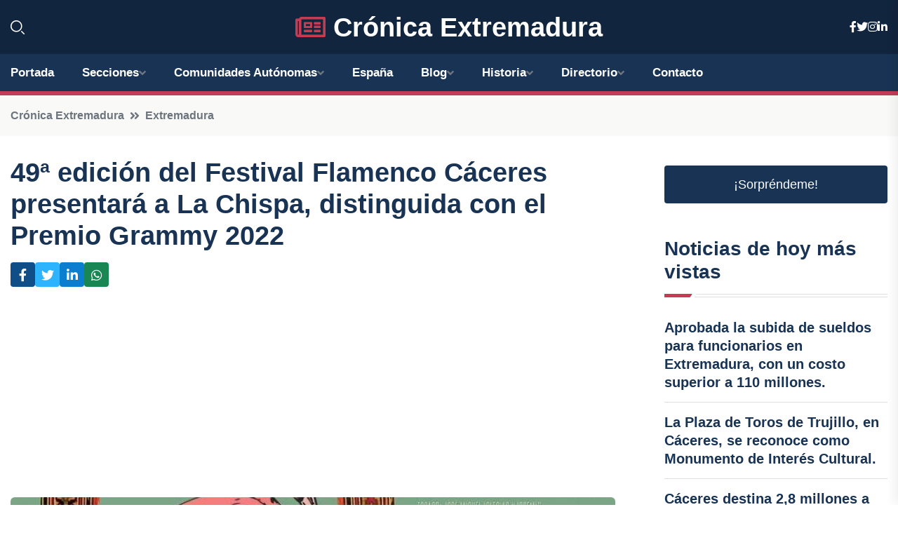

--- FILE ---
content_type: text/html; charset=UTF-8
request_url: https://cronicaextremadura.es/49a-edicion-del-festival-flamenco-caceres-presentara-a-la-chispa-distinguida-con-el-premio-grammy-2022
body_size: 8420
content:


 <!DOCTYPE html>
<html lang="es">
<head>
	    <title>49ª edición del Festival Flamenco Cáceres presentará a La Chispa, distinguida con el Premio Grammy 2022</title>
		<!--meta-->
		<meta charset="UTF-8">
		<meta name="viewport" content="width=device-width, initial-scale=1, maximum-scale=5">
		<base href="https://cronicaextremadura.es/">
		        <meta  name="description" content="CÁCERES, 14 Nov. 
El Festival Flamenco de Cáceres se prepara para celebrar su 49 edición este sábado, día 18. Bajo el lema 'En las puertas', este certamen...">
	<!--metas-->
								
<meta property="og:type" content="article">
<meta property="og:title" content="49ª edición del Festival Flamenco Cáceres presentará a La Chispa, distinguida con el Premio Grammy 2022">
<meta property="og:description" content="CÁCERES, 14 Nov. 
El Festival Flamenco de Cáceres se prepara para celebrar su 49 edición este sábado, día 18. Bajo el lema 'En las puertas', este certamen...">
<meta property="og:url" content="https://cronicaextremadura.es/49a-edicion-del-festival-flamenco-caceres-presentara-a-la-chispa-distinguida-con-el-premio-grammy-2022">
<meta property="og:site_name" content="cronicaextremadura.es">
<meta property="article:publisher" content="cronicaextremadura.es">
<meta property="article:author" content="cronicaextremadura.es">
<meta property="article:published_time" content="2023-11-14T11:44:19+02:00">
<meta property="article:modified_time" content="2023-11-14T11:44:19+02:00">
<meta property="og:updated_time" content="2023-11-14T11:44:19+02:00">
<meta property="og:image" content="https://cronicaextremadura.es/imagen-aHR0cHM6Ly9pbWcuZXVyb3BhcHJlc3MuZXMvZm90b3dlYi9mb3Rvbm90aWNpYV8yMDIzMTExNDEwNDAyMl8xMjAwLmpwZw,,.jpg">
<meta property="og:image:secure_url" content="https://cronicaextremadura.es/imagen-aHR0cHM6Ly9pbWcuZXVyb3BhcHJlc3MuZXMvZm90b3dlYi9mb3Rvbm90aWNpYV8yMDIzMTExNDEwNDAyMl8xMjAwLmpwZw,,.jpg">
<meta property="og:image:width" content="1200">
<meta property="og:image:height" content="800">
<meta name="twitter:card" content="summary_large_image">
<meta name="twitter:description" content="CÁCERES, 14 Nov. 
El Festival Flamenco de Cáceres se prepara para celebrar su 49 edición este sábado, día 18. Bajo el lema 'En las puertas', este certamen...">
<meta name="twitter:title" content="49ª edición del Festival Flamenco Cáceres presentará a La Chispa, distinguida con el Premio Grammy 2022">
<meta name="twitter:site" content="cronicaextremadura.es">
<meta name="twitter:image" content="https://cronicaextremadura.es/imagen-aHR0cHM6Ly9pbWcuZXVyb3BhcHJlc3MuZXMvZm90b3dlYi9mb3Rvbm90aWNpYV8yMDIzMTExNDEwNDAyMl8xMjAwLmpwZw,,.jpg">
<meta name="twitter:creator" content="cronicaextremadura.es">

		<!--style-->

	

	<!--favicon-->
<link rel="apple-touch-icon" sizes="57x57" href="logos/faviconcronica/apple-icon-57x57.png">
<link rel="apple-touch-icon" sizes="60x60" href="logos/faviconcronica/apple-icon-60x60.png">
<link rel="apple-touch-icon" sizes="72x72" href="logos/faviconcronica/apple-icon-72x72.png">
<link rel="apple-touch-icon" sizes="76x76" href="logos/faviconcronica/apple-icon-76x76.png">
<link rel="apple-touch-icon" sizes="114x114" href="logos/faviconcronica/apple-icon-114x114.png">
<link rel="apple-touch-icon" sizes="120x120" href="logos/faviconcronica/apple-icon-120x120.png">
<link rel="apple-touch-icon" sizes="144x144" href="logos/faviconcronica/apple-icon-144x144.png">
<link rel="apple-touch-icon" sizes="152x152" href="logos/faviconcronica/apple-icon-152x152.png">
<link rel="apple-touch-icon" sizes="180x180" href="logos/faviconcronica/apple-icon-180x180.png">
<link rel="icon" type="image/png" sizes="192x192"  href="logos/faviconcronica/android-icon-192x192.png">
<link rel="icon" type="image/png" sizes="32x32" href="logos/faviconcronica/favicon-32x32.png">
<link rel="icon" type="image/png" sizes="96x96" href="logos/faviconcronica/favicon-96x96.png">
<link rel="icon" type="image/png" sizes="16x16" href="logos/faviconcronica/favicon-16x16.png">
<link rel="manifest" href="logos/faviconcronica/manifest.json">
<meta name="msapplication-TileColor" content="#ffffff">
<meta name="msapplication-TileImage" content="logos/faviconcronica/ms-icon-144x144.png">
<meta name="theme-color" content="#ffffff">


<link rel="stylesheet" href="assets/css/bootstrap.min.css">

        <link rel="stylesheet" href="assets/css/fontawesome-all.min.css">
        <link rel="stylesheet" href="assets/css/flaticon.css">
		<link rel="stylesheet" href="assets/css/default.css">
        <link rel="stylesheet" href="assets/css/style.css">
        <link rel="stylesheet" href="assets/css/responsive.css">

		<style>
			:root { --tg-primary-color: #C33C54}




svg {
  display: block;

  margin:-5px 0 -5px;
}



.adsbygoogle, .google-auto-placed{
  display: flex;
  justify-content: center;
  align-items: center;
  min-height: 380px;

}


@media(min-width: 500px) {
  .adsbygoogle, .google-auto-placed {
  display: flex;
  justify-content: center;
  align-items: center;
  min-height: 280px;

}
}

.adsbygoogle-noablate{
  min-height: 126px!important;
}

.column-order {
  --count: 2;
  column-count: var(--count);
  column-gap: 10%;
}

.column-order>div {
  width: 100%;
}

@media screen and (max-width: 992px) {
  .column-order {
    --count: 2;
  }
}

@media screen and (max-width: 576px) {
  .column-order {
    --count: 1;
  }
}


			</style>

<script async src="https://pagead2.googlesyndication.com/pagead/js/adsbygoogle.js?client=ca-pub-8178564232918506"
     crossorigin="anonymous"></script>
<link rel="canonical" href="https://cronicaextremadura.es/49a-edicion-del-festival-flamenco-caceres-presentara-a-la-chispa-distinguida-con-el-premio-grammy-2022">

</head><script type="application/ld+json">
{
   "@context": "https://schema.org",
   "@type": "NewsArticle",
   "url": "https://cronicaextremadura.es/49a-edicion-del-festival-flamenco-caceres-presentara-a-la-chispa-distinguida-con-el-premio-grammy-2022",
   "publisher":{
      "@type":"Organization",
      "name":"Crónica Extremadura"
    
   },
   "headline": "49ª edición del Festival Flamenco Cáceres presentará a La Chispa, distinguida con el Premio Grammy 2022",
   "mainEntityOfPage": "https://cronicaextremadura.es/49a-edicion-del-festival-flamenco-caceres-presentara-a-la-chispa-distinguida-con-el-premio-grammy-2022",
   "articleBody": "",
   "image":[
    ""
   ],
   "datePublished":"2023-11-14T11:44:19+02:00"
}
</script>

<script type="application/ld+json">{
    "@context": "https://schema.org/",
    "@type": "CreativeWorkSeries",
    "name": "49ª edición del Festival Flamenco Cáceres presentará a La Chispa, distinguida con el Premio Grammy 2022",
    "aggregateRating": {
        "@type": "AggregateRating",
        "ratingValue": "5",
        "bestRating": "5",
        "ratingCount": ""
    }}
</script>

       
                      
<body>

<!-- preloader -->
<div id="preloader">
    <div class="loader-inner">
        <div id="loader">
            <h2 id="bg-loader">Crónica Extremadura<span>.</span></h2>
            <h2 id="fg-loader">Crónica Extremadura<span>.</span></h2>
        </div>
    </div>
</div>
<!-- preloader-end -->



<!-- Scroll-top -->
<button class="scroll-top scroll-to-target" data-target="html">
    <i class="fas fa-angle-up"></i>
</button>
<!-- Scroll-top-end-->

<!-- header-area -->
<header class="header-style-five">
    <div id="header-fixed-height"></div>
    <div class="header-logo-area-three">
        <div class="container">
            <div class="row align-items-center">
                <div class="col-lg-2">
                    <div class="hl-left-side-three">
                                           <div class="header-search">
                            <a href="https://cronicaextremadura.es/49a-edicion-del-festival-flamenco-caceres-presentara-a-la-chispa-distinguida-con-el-premio-grammy-2022#" class="search-open-btn"><i class="flaticon-search"></i></a>
                        </div>
                                            </div>
                </div>




                <div class="col-lg-8">
                    <div class="logo text-center">
                        
                    <a href="https://cronicaextremadura.es"><i class="far fa-newspaper" style="color: var(--tg-primary-color);"></i>&nbsp;Crónica Extremadura</a>
                    </div>
                </div>
                <div class="col-lg-2">
                    <div class="header-top-social">
                        <ul class="list-wrap">
                            <li><a href="#"><i class="fab fa-facebook-f"></i></a></li>
                            <li><a href="#"><i class="fab fa-twitter"></i></a></li>
                            <li><a href="#"><i class="fab fa-instagram"></i></a></li>
                            <li><a href="#"><i class="fab fa-linkedin-in"></i></a></li>
                        </ul>
                    </div>
                </div>
            </div>
        </div>
    </div>
    <div id="sticky-header" class="menu-area menu-style-two menu-style-five">
        <div class="container">
            <div class="row">
                <div class="col-12">
                    <div class="menu-wrap">
                        <div class="row align-items-center">
                      
                                <div class="logo d-none">
                                    <a href="https://cronicaextremadura.es">Crónica Extremadura</a>
                                </div>
                                <div class="navbar-wrap main-menu d-none d-lg-flex">
                                    <ul class="navigation">
                               
                    
                                    <li><a href="https://cronicaextremadura.es">Portada</a></li>
          
              
       
              
                        <li class="menu-item-has-children"><a href="https://cronicaextremadura.es/49a-edicion-del-festival-flamenco-caceres-presentara-a-la-chispa-distinguida-con-el-premio-grammy-2022#">Secciones</a>
                        <ul class="sub-menu">
                          <li><a href="badajoz">Badajoz</a></li>
    <li><a href="caceres">Cáceres</a></li>
                                 </ul>
                    
                </li>
         

                                        
                                            <li class="menu-item-has-children"><a href="https://cronicaextremadura.es/49a-edicion-del-festival-flamenco-caceres-presentara-a-la-chispa-distinguida-con-el-premio-grammy-2022#">Comunidades Autónomas</a>
                        <ul class="sub-menu">
                             <li><a  href="https://cronicaespaña.es">España</a></li>
                 <li><a  href="https://cronicaandalucia.es">Andalucía</a></li>
                 <li><a  href="https://cronicaaragon.es">Aragón</a></li>
                 <li><a  href="https://cronicaasturias.es">Asturias</a></li>
                 <li><a  href="https://cronicabaleares.es">Baleares</a></li>
                 <li><a  href="https://cronicacanarias.es">Canarias</a></li>
                 <li><a  href="https://cronicacantabria.es">Cantabria</a></li>
                 <li><a  href="https://cronicacastillalamancha.es">Castilla La-Mancha</a></li>
                 <li><a  href="https://cronicacastillayleon.es">Castilla y León</a></li>
                 <li><a  href="https://cronicacataluna.es">Cataluña</a></li>
                 <li><a  href="https://cronicaextremadura.es">Extremadura</a></li>
                 <li><a  href="https://cronicagalicia.es">Galicia</a></li>
                 <li><a  href="https://cronicalarioja.es">La Rioja</a></li>
                 <li><a  href="https://cronicamadrid.es">Madrid</a></li>
                 <li><a  href="https://cronicamurcia.es">Murcia</a></li>
                 <li><a  href="https://cronicanavarra.es">Navarra</a></li>
                 <li><a  href="https://cronicapaisvasco.es">País Vasco</a></li>
                 <li><a  href="https://cronicavalencia.es">Comunidad Valenciana</a></li>
                               </ul>
                    
                </li>
                
                                        <li><a href="https://24hespaña.es">España</a></li>
            
            <li class="menu-item-has-children"><a href="https://cronicaextremadura.es/blog">Blog</a>
            <ul class="sub-menu">
            
                            <li><a href="blog">Portada</a></li>

    <li><a href="blog/cultura">Cultura</a></li>
    
    <li><a href="blog/historia">Historia</a></li>
    
    <li><a href="blog/turismo">Turismo</a></li>
    
    <li><a href="blog/gastronomia">Gastronomía</a></li>
    
    <li><a href="blog/naturaleza">Naturaleza</a></li>
    
    <li><a href="blog/economia">Economía</a></li>
    
    <li><a href="blog/politica">Política</a></li>
    
    <li><a href="blog/deporte">Deporte</a></li>
    
    <li><a href="blog/educacion">Educación</a></li>
    
    <li><a href="blog/salud">Salud</a></li>
    
    <li><a href="blog/tecnologia">Tecnología</a></li>
    
    <li><a href="blog/eventos">Eventos</a></li>
    
    <li><a href="blog/medio-ambiente">Medio Ambiente</a></li>
                        
                </ul>
                        </li>

                        <li class="menu-item-has-children"><a href="https://cronicaextremadura.es/historia">Historia</a>
            <ul class="sub-menu">
                        
    <li><a href="historia/prehistoria">Prehistoria</a></li>
    
    <li><a href="historia/edad-antigua">Edad Antigua</a></li>
    
    <li><a href="historia/edad-media">Edad Media</a></li>
    
    <li><a href="historia/reconquista">Reconquista</a></li>
    
    <li><a href="historia/descubrimiento-de-america">Descubrimiento de América</a></li>
    
    <li><a href="historia/conquista-y-colonizacion-de-america">Conquista y colonización de América</a></li>
    
    <li><a href="historia/siglo-de-oro">Siglo de Oro</a></li>
    
    <li><a href="historia/epoca-moderna">Época Moderna</a></li>
    
    <li><a href="historia/guerra-de-la-independencia">Guerra de la Independencia</a></li>
    
    <li><a href="historia/siglo-xix">Siglo XIX</a></li>
    
    <li><a href="historia/siglo-xx">Siglo XX</a></li>
    
    <li><a href="historia/actualidad">Actualidad</a></li>
    </ul></li>


<li class="menu-item-has-children"><a href="https://cronicaextremadura.es/49a-edicion-del-festival-flamenco-caceres-presentara-a-la-chispa-distinguida-con-el-premio-grammy-2022#">Directorio</a>
                        <ul class="sub-menu">
                          <li><a href="https://cronicaextremadura.es/directorio/badajoz">Empresas de Badajoz</a></li>
    <li><a href="https://cronicaextremadura.es/directorio/caceres">Empresas de Cáceres</a></li>
          
                       </ul>
                    
                </li>



                                        <li><a href="https://cronicaextremadura.es/contacto">Contacto</a></li>
                                    </ul>
                                </div>
                    
                        </div>
                        <div class="mobile-nav-toggler"><i class="fas fa-bars"></i></div>
                    </div>

                    <!-- Mobile Menu  -->
                    <div class="mobile-menu" style="height: 100% !important;">
                        <nav class="menu-box">
                            <div class="close-btn"><i class="fas fa-times"></i></div>
                            <div class="nav-logo">
                               
                            </div>
                            <div class="nav-logo d-none">
                       
                            </div>
                            <div class="mobile-search">
                                <form action="#">
                                    <input type="text" placeholder="Search here...">
                                    <button><i class="flaticon-search"></i></button>
                                </form>
                            </div>
                            <div class="menu-outer">
                                <!--Here Menu Will Come Automatically Via Javascript / Same Menu as in Header-->
                            </div>
                            <div class="social-links">
                                <ul class="clearfix list-wrap">
                                    <li><a href="#"><i class="fab fa-facebook-f"></i></a></li>
                                    <li><a href="#"><i class="fab fa-twitter"></i></a></li>
                                    <li><a href="#"><i class="fab fa-instagram"></i></a></li>
                                    <li><a href="#"><i class="fab fa-linkedin-in"></i></a></li>
                                    <li><a href="#"><i class="fab fa-youtube"></i></a></li>
                                </ul>
                            </div>
                        </nav>
                    </div>
                    <div class="menu-backdrop"></div>
                    <!-- End Mobile Menu -->
                   
                </div>
            </div>
        </div>

    </div>
   
    <!-- header-search -->
    <div class="search__popup">
        <div class="container">
            <div class="row">
                <div class="col-12">
                    <div class="search__wrapper">
                        <div class="search__close">
                            <button type="button" class="search-close-btn">
                                <svg width="18" height="18" viewBox="0 0 18 18" fill="none" xmlns="http://www.w3.org/2000/svg">
                                    <path d="M17 1L1 17" stroke="currentColor" stroke-width="1.5" stroke-linecap="round" stroke-linejoin="round"></path>
                                    <path d="M1 1L17 17" stroke="currentColor" stroke-width="1.5" stroke-linecap="round" stroke-linejoin="round"></path>
                                </svg>
                            </button>
                        </div>
                        <div class="search__form">
                            <form method="get" action="search.php">
                                <div class="search__input">
                                    <input class="search-input-field" type="text" name="q" value="" placeholder="Realiza tu búsqueda...">
                                    <input type="hidden" id="lang" name="lang" value="es">
                                    <span class="search-focus-border"></span>
                                    <button>
                                        <svg width="20" height="20" viewBox="0 0 20 20" fill="none" xmlns="http://www.w3.org/2000/svg">
                                            <path d="M9.55 18.1C14.272 18.1 18.1 14.272 18.1 9.55C18.1 4.82797 14.272 1 9.55 1C4.82797 1 1 4.82797 1 9.55C1 14.272 4.82797 18.1 9.55 18.1Z" stroke="currentColor" stroke-width="1.5" stroke-linecap="round" stroke-linejoin="round"></path>
                                            <path d="M19.0002 19.0002L17.2002 17.2002" stroke="currentColor" stroke-width="1.5" stroke-linecap="round" stroke-linejoin="round"></path>
                                        </svg>
                                    </button>
                                </div>
                            </form>
                        </div>
                    </div>
                </div>
            </div>
        </div>
    </div>
    <div class="search-popup-overlay"></div>
    <!-- header-search-end -->

  
</header>
<!-- header-area-end -->


      <main class="fix">
    <div class="breadcrumb-area">
                <div class="container">
                    <div class="row">
                        <div class="col-lg-12">
                            <div class="breadcrumb-content">
                                <nav aria-label="breadcrumb">
                                    <ol class="breadcrumb">
                                        <li class="breadcrumb-item"><a href="./">Crónica Extremadura</a></li>
                                        <li class="breadcrumb-item" aria-current="page"><a href="extremadura">Extremadura</a></li>
                                    </ol>
                                </nav>
                            </div>
                        </div>
                    </div>
                </div>
            </div>
      
            <section class="blog-details-area pt-30 pb-60">
                <div class="container">
                    <div class="author-inner-wrap">
                        <div class="row justify-content-center">
                            <div class="col-70">
                                <div class="blog-details-wrap">
                                    <div class="blog-details-content">
                                        <div class="blog-details-content-top">
                                            <h1 class="title">49ª edición del Festival Flamenco Cáceres presentará a La Chispa, distinguida con el Premio Grammy 2022</h1>
                                            <div class="bd-content-inner">
                                            



   





                                                <div class="blog-details-social">
                                                    <ul class="list-wrap">
                                                        <li>    <a aria-label="Compartir en Facebook" href="https://www.facebook.com/sharer.php?u=https://cronicaextremadura.es/49a-edicion-del-festival-flamenco-caceres-presentara-a-la-chispa-distinguida-con-el-premio-grammy-2022">
<i class="fab fa-facebook-f"></i></a></li>
                                                        <li>    <a aria-label="Compartir en Twitter" href="https://twitter.com/share?text=49ª edición del Festival Flamenco Cáceres presentará a La Chispa, distinguida con el Premio Grammy 2022&url=https://cronicaextremadura.es/49a-edicion-del-festival-flamenco-caceres-presentara-a-la-chispa-distinguida-con-el-premio-grammy-2022&hashtags=">
<i class="fab fa-twitter"></i></a></li>
                                                        <li>    <a aria-label="Compartir en LinkedIn" href="https://www.linkedin.com/shareArticle?mini=true&url=https://cronicaextremadura.es/49a-edicion-del-festival-flamenco-caceres-presentara-a-la-chispa-distinguida-con-el-premio-grammy-2022&title=49ª edición del Festival Flamenco Cáceres presentará a La Chispa, distinguida con el Premio Grammy 2022&source=Crónica Extremadura">
<i class="fab fa-linkedin-in"></i></a></li>
                                                        <li>    <a aria-label="Compartir en Whatsapp" href="whatsapp://send?&text=49ª edición del Festival Flamenco Cáceres presentará a La Chispa, distinguida con el Premio Grammy 2022 https://cronicaextremadura.es/49a-edicion-del-festival-flamenco-caceres-presentara-a-la-chispa-distinguida-con-el-premio-grammy-2022" data-action="share/whatsapp/share">
<i class="fab fa-whatsapp"></i></a></li>
                                                      
                                                    </ul>
                                                </div>
                                            </div>
                                        </div>

                                        <!-- horizontal adaptable -->
<ins class="adsbygoogle"
     style="display:block"
     data-ad-client="ca-pub-8178564232918506"
     data-ad-slot="5316597285"
     data-ad-format="inline"
     data-full-width-responsive="false"></ins>
<script>
     (adsbygoogle = window.adsbygoogle || []).push({});
</script>
                                         
                                            
                                            <div class="blog-details-thumb">
                                            <img src="https://cronicaextremadura.es/imagen-aHR0cHM6Ly9pbWcuZXVyb3BhcHJlc3MuZXMvZm90b3dlYi9mb3Rvbm90aWNpYV8yMDIzMTExNDEwNDAyMl84MDAuanBn.webp" width="800" height="1121" alt="49ª edición del Festival Flamenco Cáceres presentará a La Chispa, distinguida con el Premio Grammy 2022">
                                        </div>

                                         
                
            <p>CÁCERES, 14 Nov. </p>
<p>El Festival Flamenco de Cáceres se prepara para celebrar su 49 edición este sábado, día 18. Bajo el lema 'En las puertas', este certamen ha logrado perdurar durante casi medio siglo, convirtiéndose en un referente en el mundo del flamenco. En esta ocasión, contará con la participación de destacados artistas como La Chispa, ganadora del Premio Grammy en 2022, y Ezequiel Benítez, procedente de Jerez. El evento se llevará a cabo en el auditorio del complejo cultural San Francisco de la ciudad de Cáceres.</p>
<p>Organizada por la Peña Amigos del Flamenco de Extremadura, la cita dará comienzo a las 20:30 y será presentada por el reconocido periodista especializado en flamenco, Antonio Alcántara. Durante la velada, el público podrá disfrutar de seis actuaciones, que incluirán cante, toque y baile.</p>
<p>Entre los artistas que subirán al escenario cacereño se encuentra la cantaora local Tamara Alegre, quien estará acompañada en el toque por José Miguel Iglesias 'Josemi'. Además, el evento contará con la destacada participación de Carolina Fernández, más conocida como La Chispa, quien el año pasado recibió un Premio Grammy Latino al mejor álbum de música flamenca junto al grupo musical Las Migas. En esta ocasión, estará acompañada en la guitarra por Perico de la Paula. También se presentarán los espectáculos de la bailaora Leyla Buitrago, en compañía de las cantaoras Viki González y Nane Ramos, y de los tocaores José Ángel Castilla y Sara Castro.</p>
<p>Además, la cuadragésima novena edición de este festival cacereño contará con la participación de la cantaora Paqui Ríos y el tocaor José de Pura. Este último actuará junto a Ezequiel Benítez, quien contará con el acompañamiento en el toque de Paco León.</p>
<p>Como parte complementaria de este Festival Flamenco de Cáceres, la Sala Pintores 10 acogerá una exposición titulada 'Semblante jondo', a partir del 16 de noviembre. Esta muestra exhibirá los trabajos de Juanjo Narbón, Estefanía Soto, José Castrillo, Adrián Ssegura y Rafa López. Estos artistas utilizan la pintura, el collage y la escultura para rendir homenaje a la tradición flamenca en su forma más pura. La exposición estará abierta hasta el 7 de diciembre, de lunes a viernes, en horario de 10:00 a 14:00 y de 17:00 a 20:00 horas, según informa la asociación Amigos del Flamenco de Extremadura.</p>
<p>'Semblante Jondo' consta de 20 retratos en formato de busto, que representan a destacadas figuras del flamenco. Entre ellos se encuentra Federico Vázquez, presidente de Honor de la Peña Amigos del Flamenco de Extremadura, quien ha desempeñado un papel importante en el crecimiento del centro de documentación custodiado por esta asociación. Además, la exposición cuenta con cinco esculturas que representan elementos icónicos del flamenco, como una silla en la que se apoya el sombrero de ala ancha, una guitarra de inspiración cubista, una estilizada rosa, un bastón que marca el ritmo apoyado en el corazón y una peineta. El objetivo principal de esta actividad es promover el conocimiento y la divulgación del flamenco en todas sus dimensiones.</p>
                                       <div class="blog-details-bottom">
                                            <div class="row align-items-center">
                                                                   <div class="blog-details-bottom">
                   <div class="post-tags">
                                                        <h5 class="title">Categoría:</h5>
                                                        <ul class="list-wrap">
                                                
                   
                   <li><a  href="extremadura">Extremadura</a></li>

                   </ul>
                                       
               

                  
                                                        
                                                       
                                                    </div>
                                                </div>
                                                
                                            </div>
                                        </div>
                                    </div>
                                    </div>
                            </div>
                            <div class="col-30">
                                <div class="sidebar-wrap">
                                    <div class="sidebar-widget sidebar-widget-two">
                                    
<a class="btn btn-lg  d-block mb-5" role="button" href="rand.php" style="text-align: center;">¡Sorpréndeme!</a>

<div class="widget-title mb-30"><h6 class="title">Noticias de hoy más vistas</h6>
    <div class="section-title-line"></div>
</div>
                                        <div class="hot-post-wrap">


                                        


	        <div class="stories-post">

		
<div class="hot-post-item">
                                                <div class="hot-post-content">
    <h4 class="post-title"><a href="aprobada-la-subida-de-sueldos-para-funcionarios-en-extremadura-con-un-costo-superior-a-110-millones">Aprobada la subida de sueldos para funcionarios en Extremadura, con un costo superior a 110 millones.</a></h4>
                                                </div>
                                            </div>
  
        </div>
       


							

		        <div class="stories-post">

		
<div class="hot-post-item">
                                                <div class="hot-post-content">
    <h4 class="post-title"><a href="la-plaza-de-toros-de-trujillo-en-caceres-se-reconoce-como-monumento-de-interes-cultural">La Plaza de Toros de Trujillo, en Cáceres, se reconoce como Monumento de Interés Cultural.</a></h4>
                                                </div>
                                            </div>
  
        </div>
       


							

		        <div class="stories-post">

		
<div class="hot-post-item">
                                                <div class="hot-post-content">
    <h4 class="post-title"><a href="caceres-destina-28-millones-a-fortalecer-la-cultura-y-el-deporte-en-sus-localidades">Cáceres destina 2,8 millones a fortalecer la cultura y el deporte en sus localidades.</a></h4>
                                                </div>
                                            </div>
  
        </div>
       


							

		        <div class="stories-post">

		
<div class="hot-post-item">
                                                <div class="hot-post-content">
    <h4 class="post-title"><a href="guardiola-desestima-las-encuestas-y-defiende-su-trayectoria-ante-el-obstaculo-del-psoe-y-vox">Guardiola desestima las encuestas y defiende su trayectoria ante el obstáculo del PSOE y Vox.</a></h4>
                                                </div>
                                            </div>
  
        </div>
       


							

		        <div class="stories-post">

		
<div class="hot-post-item">
                                                <div class="hot-post-content">
    <h4 class="post-title"><a href="la-fiscal-de-violencia-de-genero-aboga-por-una-estrategia-global-contra-la-violencia-vicaria">La fiscal de violencia de género aboga por una estrategia global contra la violencia vicaria.</a></h4>
                                                </div>
                                            </div>
  
        </div>
       


							

		        <div class="stories-post">

		
<div class="hot-post-item">
                                                <div class="hot-post-content">
    <h4 class="post-title"><a href="merida-lanza-campana-navidena-para-promover-juguetes-neutros-y-sin-violencia">"Mérida lanza campaña navideña para promover juguetes neutros y sin violencia"</a></h4>
                                                </div>
                                            </div>
  
        </div>
       


							

		        <div class="stories-post">

		
<div class="hot-post-item">
                                                <div class="hot-post-content">
    <h4 class="post-title"><a href="feijoo-reinicia-su-campana-electoral-en-zahinos-y-jerez-de-los-caballeros-este-martes">Feijóo reinicia su campaña electoral en Zahínos y Jerez de los Caballeros este martes.</a></h4>
                                                </div>
                                            </div>
  
        </div>
       


							

		        <div class="stories-post">

		
<div class="hot-post-item">
                                                <div class="hot-post-content">
    <h4 class="post-title"><a href="badajoz-invertira-555000-euros-en-impulsar-el-turismo-para-2026">Badajoz invertirá 555.000 euros en impulsar el turismo para 2026.</a></h4>
                                                </div>
                                            </div>
  
        </div>
       


							

				
         
   
		
         
 
<!-- vertical adaptable -->
<ins class="adsbygoogle"
     style="display:block"
     data-ad-client="ca-pub-8178564232918506"
     data-ad-slot="5320019560"
     data-ad-format="inline"
     data-full-width-responsive="false"></ins>
<script>
     (adsbygoogle = window.adsbygoogle || []).push({});
</script>     
  
            
 </div>
                                    </div>
                                    
                                    <div class="sidebar-widget sidebar-widget-two">
                                        <div class="sidebar-newsletter">
                                            <div class="icon"><i class="flaticon-envelope"></i></div>
                                            <h4 class="title">Newsletter</h4>
                                            <p>Entérate de las últimas noticias cómodamente desde tu mail.</p>
                                            <div class="sidebar-newsletter-form-two">
                                                <form method="post" action="newsletter">
                                                    <div class="form-grp">
                                                        <input type="text" id="nombre" name="nombre" placeholder="Escribe tu Nombre" required>
                                                        <input type="email" id="email" name="email" placeholder="Escribe tu e-mail" class="mt-2" required>
                                                        <button type="submit" class="btn">Suscríbete</button>
                                                    </div>
                                                    <div class="form-check">
                                                        <input type="checkbox" class="form-check-input" id="checkbox" required>
                                                        <label for="checkbox">Estoy de acuerdo con los términos y condiciones</label>
                                      
                                                        <input type="text" class="form-control" id="foo" name="foo" style="display: none;">

                                                    </div>
                                                </form>
                                            </div>
                                        </div>
                                    </div>    

                                                  
                                </div>
                            </div>
                        </div>
                    </div>
                </div>
            </section>    


     

     
   
    
        </div>  </div>  </div>
      
        
        

                    <!-- newsletter-area -->
            <section class="newsletter-area-three">
                <div class="container">
                    <div class="row">
                        <div class="col-lg-12">
                            <div class="newsletter-wrap-three">
                                <div class="newsletter-content">
                                    <h2 class="title">Suscríbete a nuestro Newsletter</h2>
                                </div>
                                <div class="newsletter-form">
                                <form method="post" action="./newsletter">
                                        <div class="form-grp">
                                        <input type="text" name="nombre" placeholder="Nombre" required>
                                        </div>
                                        <div class="form-grp">
                                        <input type="email" name="email" placeholder="E-mail"  required>
                                        </div>
                                        <input type="text" class="form-control" name="foo" style="display: none;">
                                        <button type="submit" class="btn">Enviar</button>
                                    </form>
                                </div>
                                <div class="newsletter-social">
                                    <h4 class="title">Síguenos:</h4>
                                    <ul class="list-wrap">
                                        <li><a href="#"><i class="fab fa-facebook-f"></i></a></li>
                                        <li><a href="#"><i class="fab fa-twitter"></i></a></li>
                                        <li><a href="#"><i class="fab fa-instagram"></i></a></li>
                                        <li><a href="#"><i class="fab fa-linkedin-in"></i></a></li>
                                    </ul>
                                </div>
                            </div>
                        </div>
                    </div>
                </div>
            </section>
            <!-- newsletter-area-end -->

        </main>
        <!-- main-area-end -->


        <!-- footer-area -->
        <footer>
            <div class="footer-area">
                <div class="footer-top">
                    <div class="container">
                        <div class="row">
                            <div class="col-lg-6 col-md-7">
                                <div class="footer-widget">
                                <h4 class="fw-title">Crónica Extremadura</h4>
                                    <div class="footer-content">
                                    </div>
                                </div>
                            </div>
      
                            <div class="col-lg-6 col-md-4 col-sm-6">
                                <div class="footer-widget">
                                    <h4 class="fw-title">Legal</h4>
                                    <div class="footer-link-wrap">
                                        <ul class="list-wrap">
                                        <li><a href="aviso-legal.html">Aviso Legal</a></li>
        <li><a href="politica-de-cookies.html">Política de Cookies</a></li>
        <li><a href="politica-de-privacidad.html">Política de Privacidad</a></li>
        <li><a href="contacto">Contacto</a></li>
                                        </ul>
                                    </div>
                                </div>
                            </div>
                         
                        </div>
                    </div>
                </div>
                <div class="footer-bottom">
                    <div class="container">
                        <div class="row">
                            <div class="col-md-9">
                                <div class="footer-bottom-menu">
                                    <ul class="list-wrap">

                

        <li><a rel="nofollow noopener noreferrer" href="privacy" target="_blank">Privacy policy</a> </li>  
        <li><a href="https://agentetutor.ai/" target="_blank">Agente tutor</a> </li>  

                                   
                                    </ul>
                                </div>
                            </div>
                            <div class="col-md-3">
                                <div class="copyright-text">
                                    <p>Copyright &copy; 2025 Crónica Extremadura</p>
                                </div>
                            </div>
                        </div>
                    </div>
                </div>
            </div>
        </footer>


   
    




    <script src="assets/js/vendor/jquery-3.6.0.min.js"></script>
        <script src="assets/js/bootstrap.min.js"></script>





        <script src="assets/js/main.js"></script>






  <script defer src="https://static.cloudflareinsights.com/beacon.min.js/vcd15cbe7772f49c399c6a5babf22c1241717689176015" integrity="sha512-ZpsOmlRQV6y907TI0dKBHq9Md29nnaEIPlkf84rnaERnq6zvWvPUqr2ft8M1aS28oN72PdrCzSjY4U6VaAw1EQ==" data-cf-beacon='{"version":"2024.11.0","token":"32342eda441c4d0382b9ba03446345e6","r":1,"server_timing":{"name":{"cfCacheStatus":true,"cfEdge":true,"cfExtPri":true,"cfL4":true,"cfOrigin":true,"cfSpeedBrain":true},"location_startswith":null}}' crossorigin="anonymous"></script>
</body>




</html>

--- FILE ---
content_type: text/html; charset=utf-8
request_url: https://www.google.com/recaptcha/api2/aframe
body_size: 267
content:
<!DOCTYPE HTML><html><head><meta http-equiv="content-type" content="text/html; charset=UTF-8"></head><body><script nonce="gNk_yy5_OYWm8JrPuxx_OA">/** Anti-fraud and anti-abuse applications only. See google.com/recaptcha */ try{var clients={'sodar':'https://pagead2.googlesyndication.com/pagead/sodar?'};window.addEventListener("message",function(a){try{if(a.source===window.parent){var b=JSON.parse(a.data);var c=clients[b['id']];if(c){var d=document.createElement('img');d.src=c+b['params']+'&rc='+(localStorage.getItem("rc::a")?sessionStorage.getItem("rc::b"):"");window.document.body.appendChild(d);sessionStorage.setItem("rc::e",parseInt(sessionStorage.getItem("rc::e")||0)+1);localStorage.setItem("rc::h",'1769068572506');}}}catch(b){}});window.parent.postMessage("_grecaptcha_ready", "*");}catch(b){}</script></body></html>